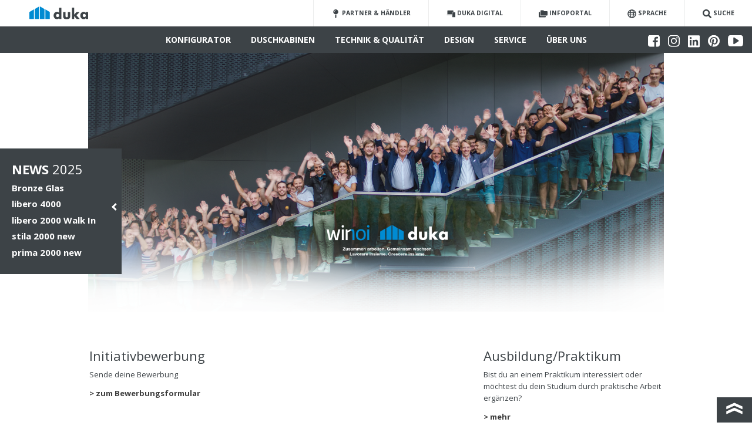

--- FILE ---
content_type: text/html; charset=utf-8
request_url: https://www.duka.it/ueber-uns/karriere/initiativbewerbung.html
body_size: 9656
content:
<!DOCTYPE html>
<!--[if lt IE 7]>
<html class="no-js lt-ie9 lt-ie8 lt-ie7"> <![endif]-->
<!--[if IE 7]>
<html class="no-js lt-ie9 lt-ie8"> <![endif]-->
<!--[if IE 8]>
<html class="no-js lt-ie9"> <![endif]-->
<!--[if gt IE 8]><!-->
<html class="no-js lang_de" lang="de">
<!--<![endif]-->
<head>
    <!-- Google Tag Manager -->
    <script>(function(w,d,s,l,i){w[l]=w[l]||[];w[l].push({'gtm.start':
            new Date().getTime(),event:'gtm.js'});var f=d.getElementsByTagName(s)[0],
            j=d.createElement(s),dl=l!='dataLayer'?'&l='+l:'';j.async=true;j.src=
            'https://www.googletagmanager.com/gtm.js?id='+i+dl;f.parentNode.insertBefore(j,f);
        })(window,document,'script','dataLayer','GTM-WNW9BB');</script>
    <!-- End Google Tag Manager -->

    <meta http-equiv="Content-Type" content="text/html; charset=utf-8">
    <title>Initiativbewerbung - duka</title>
    <meta http-equiv="X-UA-Compatible" content="IE=edge,chrome=1"/>
    <meta http-equiv="Content-Language" content="de"/>
    <meta http-equiv="Content-Type" content="text/html; charset=utf-8"/>
    <meta http-equiv="Content-Script-Type" content="text/javascript"/>
    <meta http-equiv="Content-Style-Type" content="text/css"/>
    <meta http-equiv="imagetoolbar" content="no"/>
    <meta name="description" content=""/>
    <meta name="viewport" content="width=device-width, initial-scale=1.0, user-scalable=no">
    <base href="https://www.duka.it/"/>
    <meta name="robots" content="index, follow, noarchive"/>
    <!--<link rel="canonical" href="" />-->
    <meta name="google-site-verification" content="lVclHf20oxTLhr1cljM6GGYesUo3eNFIGc8jgEtkvtQ"/>
    <meta name="google-site-verification" content="psVKL7eQ90N6lgHUk28_B3GnncPm4kszLwrKSEJNgwM" />
    <meta name="p:domain_verify" content="13d5c66b056b873803150273fadbee7c"/>
    <link rel="alternate" href="https://www.duka.it/ueber-uns/karriere/initiativbewerbung.html" hreflang="de" />
	<link rel="alternate" href="https://www.duka.it/it/azienda/carriera/candidatura-spontanea.html" hreflang="it" />
	<link rel="alternate" href="https://www.duka.it/ru/%D0%9A%D0%BE%D0%BC%D0%BF%D0%B0%D0%BD%D0%B8%D1%8F/%D0%BA%D0%B0%D1%80%D1%8C%D0%B5%D1%80%D0%B0/Unsolicited_application.html" hreflang="ru" />
	<link rel="alternate" href="https://www.duka.it/fr/entreprise/carriere/candidature-spontanee.html" hreflang="fr" />
	<link rel="alternate" href="https://www.duka.it/pl/przedsibiorstwo/kariera/unsolicited-application.html" hreflang="pl" />
	<link rel="alternate" href="https://www.duka.it/en/the-company/career/unsolicited-application.html" hreflang="en" />
	<link rel="alternate" href="https://www.duka.it/es/empresa/carrera/candidatura-spontanea.html" hreflang="es" />
	<link rel="alternate" href="https://www.duka.it/ch_it/azienda/carriera/candidatura-spontanea.html" hreflang="" />
	<link rel="alternate" href="https://www.duka.it/nl/over-ons/carriere/open-sollicitatie.html" hreflang="nl" />


    <link rel="apple-touch-icon" sizes="57x57" href="resources/img/favicon/apple-touch-icon-57x57.png"/>
    <link rel="apple-touch-icon" sizes="60x60" href="resources/img/favicon/apple-touch-icon-60x60.png"/>
    <link rel="apple-touch-icon" sizes="72x72" href="resources/img/favicon/apple-touch-icon-72x72.png"/>
    <link rel="apple-touch-icon" sizes="76x76" href="resources/img/favicon/apple-touch-icon-76x76.png"/>
    <link rel="apple-touch-icon" sizes="114x114" href="resources/img/favicon/apple-touch-icon-114x114.png"/>
    <link rel="apple-touch-icon" sizes="120x120" href="resources/img/favicon/apple-touch-icon-120x120.png"/>
    <link rel="apple-touch-icon" sizes="144x144" href="resources/img/favicon/apple-touch-icon-144x144.png"/>
    <link rel="apple-touch-icon" sizes="152x152" href="resources/img/favicon/apple-touch-icon-152x152.png"/>
    <link rel="icon" type="image/png" href="resources/img/favicon/favicon-16x16.png" sizes="16x16"/>
    <link rel="icon" type="image/png" href="resources/img/favicon/favicon-32x32.png" sizes="32x32"/>
    <link rel="icon" type="image/png" href="resources/img/favicon/favicon-96x96.png" sizes="96x96"/>
    <link rel="icon" type="image/png" href="resources/img/favicon/favicon-128.png" sizes="128x128"/>
    <link rel="icon" type="image/png" href="resources/img/favicon/favicon-196x196.png" sizes="196x196"/>
    <meta name="application-name" content="duka"/>
    <meta name="msapplication-TileColor" content="#FFFFFF"/>
    <meta name="msapplication-TileImage" content="resources/img/favicon/mstile-144x144.png"/>
    <meta name="msapplication-square70x70logo" content="resources/img/favicon/mstile-70x70.png"/>
    <meta name="msapplication-square150x150logo" content="resources/img/favicon/mstile-150x150.png"/>
    <meta name="msapplication-wide310x150logo" content="resources/img/favicon/mstile-310x150.png"/>
    <meta name="msapplication-square310x310logo" content="resources/img/favicon/mstile-310x310.png"/>

    <link rel="stylesheet" href="https://www.duka.it/resources/css/app1744043284.min.css" type="text/css" media="screen,print"/>

    <!-- Facebook Pixel Code -->
    <script  class="_iub_cs_activate-inline" type="text/plain" data-iub-purposes="2,3,4,5">
        !function(f,b,e,v,n,t,s)
        {if(f.fbq)return;n=f.fbq=function(){n.callMethod?
            n.callMethod.apply(n,arguments):n.queue.push(arguments)};
            if(!f._fbq)f._fbq=n;n.push=n;n.loaded=!0;n.version='2.0';
            n.queue=[];t=b.createElement(e);t.async=!0;
            t.src=v;s=b.getElementsByTagName(e)[0];
            s.parentNode.insertBefore(t,s)}(window, document,'script',
            'https://connect.facebook.net/en_US/fbevents.js');
        fbq('init', '139720079971179');
        fbq('track', 'PageView');
    </script>
    <noscript><img height="1" width="1" class="_iub_cs_activate" data-suppressedsrc="https://www.facebook.com/tr?id=139720079971179&ev=PageView&noscript=1" data-iub-purposes="2,3,4,5"        /></noscript>

    <script type='text/javascript'>
        function iubendaLanguageSwitch() {
            var menuToggler = document.querySelector('.cookieBannerLanguageSwitch .cookieBannerLanguageToggler');
            menuToggler.onclick = function() {
                this.parentElement.classList.toggle('menu-open');
            };
        }</script><script type="text/javascript">
var _iub = _iub || [];
_iub.csConfiguration = {"lang":"de","siteId":"1121469","cookiePolicyId":54486383,"invalidateConsentWithoutLog":true,"consentOnContinuedBrowsing":false,"perPurposeConsent":true,"ccpaAcknowledgeOnDisplay":true,"floatingPreferencesButtonDisplay":false,"enableCcpa":true,"countryDetection":true,"purposes":"2,3,4,5", "callback":{ "onReady":function(){iubendaLanguageSwitch() },onPreferenceExpressedOrNotNeeded: function (preference) {
            dataLayer.push({
                iubenda_ccpa_opted_out: _iub.cs.api.isCcpaOptedOut()
            });
            if (!preference) {
                dataLayer.push({
                    event: "iubenda_preference_not_needed"
                });
            } else {
                if (preference.consent === true) {
                    dataLayer.push({
                        event: "iubenda_consent_given"
                    });
                } else if (preference.consent === false) {
                    dataLayer.push({
                        event: "iubenda_consent_rejected"
                    });
                } else if (preference.purposes) {
                    for (var purposeId in preference.purposes) {
                        if (preference.purposes[purposeId]) {
                            dataLayer.push({
                                event: "iubenda_consent_given_purpose_" + purposeId
                            });
                        }
                    }
                }
            }
        } }, "banner":{ 
         "brandBackgroundColor":"#67635a",
         "brandTextColor":"black",
         "acceptButtonDisplay":true,
         "customizeButtonDisplay":true,
         "rejectButtonDisplay":true,
         "position":"float-center",
         "backgroundOverlay":true,
         "textColor":"black",
         "backgroundColor":"white",
         "html":"<div class=\"iubenda-cs-container\">     <div class=\"iubenda-cs-content\">         <div class=\"iubenda-cs-rationale\">             <div class=\"iubenda-banner-content iubenda-custom-content\" role=\"document\" tabindex=\"0\"> %{banner_content}</div>             <div class=\"iubenda-cs-opt-group\">                 <div class=\"iubenda-cs-opt-group-custom\"> <button class=\"iubenda-cs-customize-btn\" tabindex=\"0\" role=\"button\" aria-pressed=\"false\">Anpassen</button></div><div class=\"iubenda-cs-opt-group-consent\"><button class=\"iubenda-cs-reject-btn iubenda-cs-btn-primary\" tabindex=\"0\" role=\"button\" aria-pressed=\"false\">Ablehnen</button><button class=\"iubenda-cs-accept-btn iubenda-cs-btn-primary\" tabindex=\"0\" role=\"button\" aria-pressed=\"false\">Allen zustimmen</button></div></div>             <div class=\"cookieBannerLanguageSwitch\"><div class=\"cookieBannerLanguageToggler\"><svg aria-hidden=\"true\" focusable=\"false\" data-prefix=\"fal\" data-icon=\"globe\" class=\"svg-inline--fa fa-globe fa-w-16\" role=\"img\" xmlns=\"http://www.w3.org/2000/svg\" viewBox=\"0 0 496 512\"><path fill=\"currentColor\" d=\"M248 8C111 8 0 119 0 256s111 248 248 248 248-111 248-248S385 8 248 8zm193.2 152h-82.5c-9-44.4-24.1-82.2-43.2-109.1 55 18.2 100.2 57.9 125.7 109.1zM336 256c0 22.9-1.6 44.2-4.3 64H164.3c-2.7-19.8-4.3-41.1-4.3-64s1.6-44.2 4.3-64h167.4c2.7 19.8 4.3 41.1 4.3 64zM248 40c26.9 0 61.4 44.1 78.1 120H169.9C186.6 84.1 221.1 40 248 40zm-67.5 10.9c-19 26.8-34.2 64.6-43.2 109.1H54.8c25.5-51.2 70.7-90.9 125.7-109.1zM32 256c0-22.3 3.4-43.8 9.7-64h90.5c-2.6 20.5-4.2 41.8-4.2 64s1.5 43.5 4.2 64H41.7c-6.3-20.2-9.7-41.7-9.7-64zm22.8 96h82.5c9 44.4 24.1 82.2 43.2 109.1-55-18.2-100.2-57.9-125.7-109.1zM248 472c-26.9 0-61.4-44.1-78.1-120h156.2c-16.7 75.9-51.2 120-78.1 120zm67.5-10.9c19-26.8 34.2-64.6 43.2-109.1h82.5c-25.5 51.2-70.7 90.9-125.7 109.1zM363.8 320c2.6-20.5 4.2-41.8 4.2-64s-1.5-43.5-4.2-64h90.5c6.3 20.2 9.7 41.7 9.7 64s-3.4 43.8-9.7 64h-90.5z\"></path></svg></div><div class=\"cookieBannerLanguageMenu\"><span class=\"active\">de</span><a href=\"https://www.duka.it/it/azienda/carriera/candidatura-spontanea.html\">it</a><a href=\"https://www.duka.it/ru/%D0%9A%D0%BE%D0%BC%D0%BF%D0%B0%D0%BD%D0%B8%D1%8F/%D0%BA%D0%B0%D1%80%D1%8C%D0%B5%D1%80%D0%B0/Unsolicited_application.html\">ru</a><a href=\"https://www.duka.it/fr/entreprise/carriere/candidature-spontanee.html\">fr</a><a href=\"https://www.duka.it/pl/przedsibiorstwo/kariera/unsolicited-application.html\">pl</a><a href=\"https://www.duka.it/en/the-company/career/unsolicited-application.html\">en</a><a href=\"https://www.duka.it/es/empresa/carrera/candidatura-spontanea.html\">es</a><a href=\"https://www.duka.it/nl/over-ons/carriere/open-sollicitatie.html\">nl</a></div></div></div></div></div>" 
        }}; 
</script>
<script type="text/javascript" src="//cdn.iubenda.com/cs/ccpa/stub.js"></script>
<script type="text/javascript" src="//cdn.iubenda.com/cs/iubenda_cs.js" charset="UTF-8" async></script> 
    <script type="text/javascript">
        var _iub = _iub || {}; 
        _iub.cons_instructions = _iub.cons_instructions || []; 
        _iub.cons_instructions.push(
            ["init", {
                api_key: "bwdiUOop5lcypnZyH4viCZVlUnh4ouFU"}
            ]
        );
    </script> 
    <script type="text/javascript" src="https://cdn.iubenda.com/cons/iubenda_cons.js" async></script>


</head><body class="noJS">
<!-- Google Tag Manager (noscript) -->
<noscript>
    <iframe  class="_iub_cs_activate" data-suppressedsrc="https://www.googletagmanager.com/ns.html?id=GTM-WNW9BB" data-iub-purposes="2,3,4,5"            height="0" width="0" style="display:none;visibility:hidden"></iframe>
</noscript>
<!-- End Google Tag Manager (noscript) -->
<div class="off-canvas-wrapper">
    <div class="off-canvas-wrapper-inner" data-off-canvas-wrapper>
        <!-- Content page -->
        <div class="off-canvas-content" data-off-canvas-content>

            

<div id="navbar">

        <div class="languages">

        <a href="/it/azienda/carriera/candidatura-spontanea.html">italiano</a><a href="/en/the-company/career/unsolicited-application.html">english</a><a href="/fr/entreprise/carriere/candidature-spontanee.html">français</a><a href="/ru/%D0%9A%D0%BE%D0%BC%D0%BF%D0%B0%D0%BD%D0%B8%D1%8F/%D0%BA%D0%B0%D1%80%D1%8C%D0%B5%D1%80%D0%B0/Unsolicited_application.html">Русский</a><a href="/pl/przedsibiorstwo/kariera/unsolicited-application.html">polska</a><a href="/es/empresa/carrera/candidatura-spontanea.html">español</a><a href="/nl/over-ons/carriere/open-sollicitatie.html">nederlands</a>    </div>
    <div class="navbar-top clearfix">
        <div class="menu-toggle hide-navi-desktop">
            <button class="toggle-button" data-toggle="offCanvas">
                <span class="icon-bar top-bar"></span>
                <span class="icon-bar middle-bar"></span>
                <span class="icon-bar bottom-bar"></span>
            </button>
        </div>
        <div class="logo">
            <a href="/">
                <img src="img/logo.svg" alt="duka"/>
            </a>
        </div>
        <div class="top-navigation clearfix">
                            <a href="/partner-und-haendler.html"
                   class="top-navigation-link ">
                    <span class="">
                        <svg aria-hidden="true" focusable="false" data-prefix="fas" data-icon="map-pin" class="svg-inline--fa fa-map-pin fa-w-9" role="img" xmlns="http://www.w3.org/2000/svg" viewBox="0 0 288 512"><path fill="currentColor" d="M112 316.94v156.69l22.02 33.02c4.75 7.12 15.22 7.12 19.97 0L176 473.63V316.94c-10.39 1.92-21.06 3.06-32 3.06s-21.61-1.14-32-3.06zM144 0C64.47 0 0 64.47 0 144s64.47 144 144 144 144-64.47 144-144S223.53 0 144 0zm0 76c-37.5 0-68 30.5-68 68 0 6.62-5.38 12-12 12s-12-5.38-12-12c0-50.73 41.28-92 92-92 6.62 0 12 5.38 12 12s-5.38 12-12 12z"></path></svg>                    </span>
                    <span class="show-navi-desktop">Partner & Händler</span>
                </a>
                                                                    <a href="https://digital.duka.it/  " target="_blank"                   class="top-navigation-link ">
                    <span class="">
                        <?xml version="1.0" encoding="UTF-8"?><svg id="Ebene_2" xmlns="http://www.w3.org/2000/svg" viewBox="0 0 573.33 448"><defs><style>.cls-1{stroke-width:0px;}</style></defs><g id="Ebene_1-2"><path class="cls-1" d="m30.1,288H0c5.5,18.5,22.6,32,42.9,32h307.2v-32H30.1Z"/><path class="cls-1" d="m557.33,128h-160c-8.8,0-16,7.2-16,16v288c0,8.8,7.2,16,16,16h160c8.8,0,16-7.2,16-16V144c0-8.8-7.2-16-16-16Zm-64.45,290.46h-31.09c-3.84,0-6.95-3.11-6.95-6.95s3.11-6.95,6.95-6.95h31.09c3.84,0,6.95,3.11,6.95,6.95s-3.11,6.95-6.95,6.95Z"/><path class="cls-1" d="m446.1,96V32c0-17.7-14.3-32-32-32H94.1c-17.7,0-32,14.3-32,32v224h288v-112c0-26.5,21.5-48,48-48h48Z"/></g></svg>                    </span>
                    <span class="show-navi-desktop">Duka Digital</span>
                </a>
                                        <a href="/infoportal.html"
                   class="top-navigation-link show-for-medium ">
                    <span class="">
                        <svg aria-hidden="true" focusable="false" data-prefix="fas" data-icon="folders" class="svg-inline--fa fa-folders fa-w-20" role="img" xmlns="http://www.w3.org/2000/svg" viewBox="0 0 640 512"><path fill="currentColor" d="M96 336V128H48c-26.51 0-48 21.49-48 48v288c0 26.51 21.49 48 48 48h416c26.51 0 48-21.49 48-48v-48H176c-44.11 0-80-35.89-80-80zM592 64H400L336 0H176c-26.51 0-48 21.49-48 48v288c0 26.51 21.49 48 48 48h416c26.51 0 48-21.49 48-48V112c0-26.51-21.49-48-48-48z"></path></svg>                    </span>
                    <span class="show-navi-desktop">Infoportal</span>
                </a>
                        <div class="top-navigation-link language-select">
                <span id="language-toggle">
                    <span class="">
                        <svg aria-hidden="true" focusable="false" data-prefix="far" data-icon="globe" class="svg-inline--fa fa-globe fa-w-16" role="img" xmlns="http://www.w3.org/2000/svg" viewBox="0 0 496 512"><path fill="currentColor" d="M248 8C111 8 0 119 0 256s111 248 248 248 248-111 248-248S385 8 248 8zm179.3 160h-67.2c-6.7-36.5-17.5-68.8-31.2-94.7 42.9 19 77.7 52.7 98.4 94.7zM248 56c18.6 0 48.6 41.2 63.2 112H184.8C199.4 97.2 229.4 56 248 56zM48 256c0-13.7 1.4-27.1 4-40h77.7c-1 13.1-1.7 26.3-1.7 40s.7 26.9 1.7 40H52c-2.6-12.9-4-26.3-4-40zm20.7 88h67.2c6.7 36.5 17.5 68.8 31.2 94.7-42.9-19-77.7-52.7-98.4-94.7zm67.2-176H68.7c20.7-42 55.5-75.7 98.4-94.7-13.7 25.9-24.5 58.2-31.2 94.7zM248 456c-18.6 0-48.6-41.2-63.2-112h126.5c-14.7 70.8-44.7 112-63.3 112zm70.1-160H177.9c-1.1-12.8-1.9-26-1.9-40s.8-27.2 1.9-40h140.3c1.1 12.8 1.9 26 1.9 40s-.9 27.2-2 40zm10.8 142.7c13.7-25.9 24.4-58.2 31.2-94.7h67.2c-20.7 42-55.5 75.7-98.4 94.7zM366.3 296c1-13.1 1.7-26.3 1.7-40s-.7-26.9-1.7-40H444c2.6 12.9 4 26.3 4 40s-1.4 27.1-4 40h-77.7z"></path></svg>                    </span>
                    <span class="show-navi-desktop">Sprache</span>
                </span>
            </div>
                        <div id="search" class="top-navigation-link">

                    <span class="">
                        <svg aria-hidden="true" focusable="false" data-prefix="fas" data-icon="search" class="svg-inline--fa fa-search fa-w-16" role="img" xmlns="http://www.w3.org/2000/svg" viewBox="0 0 512 512"><path fill="currentColor" d="M505 442.7L405.3 343c-4.5-4.5-10.6-7-17-7H372c27.6-35.3 44-79.7 44-128C416 93.1 322.9 0 208 0S0 93.1 0 208s93.1 208 208 208c48.3 0 92.7-16.4 128-44v16.3c0 6.4 2.5 12.5 7 17l99.7 99.7c9.4 9.4 24.6 9.4 33.9 0l28.3-28.3c9.4-9.4 9.4-24.6.1-34zM208 336c-70.7 0-128-57.2-128-128 0-70.7 57.2-128 128-128 70.7 0 128 57.2 128 128 0 70.7-57.2 128-128 128z"></path></svg>                    </span>
                <span class="show-navi-desktop">Suche</span>
                <!--                <div class="search-toggle">-->
                <!--                    -->                <!--                </div>-->
                <form id="rexsearch_form" class="close" action="/suche.html"
                      method="get">
                    <!--                    <input type="hidden" name="clang" value="REX_CLANG_ID"/>-->
                    <input type="text" id="searchinput"
                           onClick="javascript:if(document.getElementById('searchinput').value=='Suche') document.getElementById('searchinput').value='';"
                           name="rexsearch"
                           value=""/>
                </form>
            </div>
        </div>

    </div>
    <div class="main-navigation">
        <ul>
                                                <li class="">
                                                <a class="has-dropdown" href="/konfigurator.html">Konfigurator</a>
                                            </li>

                
                                                <li class="">
                                                <a class="has-dropdown" href="/duschkabinen.html">Duschkabinen</a>
                                                                                <div class="dropdown-container container-fullsize">
                                <div class="dropdown dropdown-fullsize haupt_2">

                                                                            <div class="cols-wrapper">
                                            <div class="model-series columns">
                                                <h4 class="heading">Modellreihen</h4>
                                                                                                                                                            
                                                        <div class="series-panel large" >
                                                            <div class="series-no ">5000</div>
                                                                                                                        <ul class="series-list">
                                                                                                                                                                                                                                                                                    <li>
                                                                            <a href="/duschkabinen/modellreihen/5000.html">acqua 5000</a>
                                                                        </li>
                                                                                                                                                                                                                                                                                                                                                        <li>
                                                                            <a href="/duschkabinen/modellreihen/5000/pura-5000.html">pura 5000</a>
                                                                        </li>
                                                                                                                                                                                                </ul>
                                                        </div>
                                                                                                                                                                                                                
                                                        <div class="series-panel large" >
                                                            <div class="series-no ">4000</div>
                                                                                                                        <ul class="series-list">
                                                                                                                                                                                                                                                                                    <li>
                                                                            <a href="/duschkabinen/modellreihen/4000.html">multi-S 4000</a>
                                                                        </li>
                                                                                                                                                                                                                                                                                                                                                        <li>
                                                                            <a href="/duschkabinen/modellreihen/4000/natura-4000.html">natura 4000</a>
                                                                        </li>
                                                                                                                                                                                                </ul>
                                                        </div>
                                                                                                                                                                                                                
                                                        <div class="series-panel large" >
                                                            <div class="series-no ">3000</div>
                                                                                                                        <ul class="series-list">
                                                                                                                                                                                                                                                                                    <li>
                                                                            <a href="/duschkabinen/modellreihen/3000.html">gallery 3000</a>
                                                                        </li>
                                                                                                                                                                                                                                                                                                                                                        <li>
                                                                            <a href="/duschkabinen/modellreihen/3000/dukessa-3000.html">dukessa 3000</a>
                                                                        </li>
                                                                                                                                                                                                </ul>
                                                        </div>
                                                                                                                                                                                                                
                                                        <div class="series-panel large" >
                                                            <div class="series-no ">2000</div>
                                                                                                                        <ul class="series-list">
                                                                                                                                                                                                                                                                                    <li>
                                                                            <a href="/duschkabinen/modellreihen/2000.html">stila 2000</a>
                                                                        </li>
                                                                                                                                                                                                                                                                                                                                                        <li>
                                                                            <a href="/duschkabinen/modellreihen/2000/vela-2000.html">vela 2000</a>
                                                                        </li>
                                                                                                                                                                                                                                                                                                                                                        <li>
                                                                            <a href="/duschkabinen/modellreihen/2000/prima-2000.html">prima 2000</a>
                                                                        </li>
                                                                                                                                                                                                </ul>
                                                        </div>
                                                                                                                                                                                                                
                                                        <div class="series-panel large" >
                                                            <div class="series-no adjust">Walk<br/>In</div>
                                                                                                                        <ul class="series-list">
                                                                                                                                                                                                                                                                                    <li>
                                                                            <a href="/duschkabinen/modellreihen/walkin.html">libero 5000</a>
                                                                        </li>
                                                                                                                                                                                                                                                                                                                                                        <li>
                                                                            <a href="/duschkabinen/modellreihen/walkin/libero-4000.html">libero 4000</a>
                                                                        </li>
                                                                                                                                                                                                                                                                                                                                                        <li>
                                                                            <a href="/duschkabinen/modellreihen/walkin/libero-3000.html">libero 3000</a>
                                                                        </li>
                                                                                                                                                                                                                                                                                                                                                        <li>
                                                                            <a href="/libero2000">libero 2000</a>
                                                                        </li>
                                                                                                                                                                                                </ul>
                                                        </div>
                                                                                                                                                                                                                
                                                        <div class="series-panel large" style="min-height:95px;">
                                                            <div class="series-no adjust">Bade<br/>wannen</div>
                                                                                                                        <ul class="series-list">
                                                                                                                                                                                                                                                                                    <li>
                                                                            <a href="/duschkabinen/modellreihen/badewannen.html">multi-S 4000</a>
                                                                        </li>
                                                                                                                                                                                                                                                                                                                                                        <li>
                                                                            <a href="/duschkabinen/modellreihen/badewannen/multi-3000.html">multi 3000</a>
                                                                        </li>
                                                                                                                                                                                                                                                                                                                                                        <li>
                                                                            <a href="/duschkabinen/modellreihen/badewannen/dukessa-3000.html">dukessa 3000</a>
                                                                        </li>
                                                                                                                                                                                                </ul>
                                                        </div>
                                                                                                                                                                                                        

                                                
                                            </div>
                                            <div class="situations columns " data-colcount="2">
                                                                                                    <a class="situation-panel small"
                                                       href="/duschkabinen/ihre-situation.html">
                                                        <div class="image">
                                                            <img src="resources/img/situationen/sondermass.svg">
                                                        </div>
                                                        <span class="label">Sondermass</span>
                                                    </a>
                                                    
                                                
                                                                                                    <a class="situation-panel small "
                                                       href="/ueber-uns/news.html">
                                                        <div class="image invert">
                                                            <img src="resources/img/icons/newspaper.svg">
                                                        </div>
                                                        <span class="label">News 2025</span>

                                                    </a>
                                                                                                </div>
                                        </div>


                                                                    </div>
                            </div>
                                            </li>

                
                            
                                                <li class="">
                                                <a class="has-dropdown" href="/technik-und-qualitaet.html">Technik &amp; Qualität</a>
                                                                                <div class="dropdown-container ">
                                <div class="dropdown  haupt_4">

                                                                            <div class="articles"></div><div class="articles"><span class="dropdown-title">Produktion &amp; Technik</span><a href="/technik-und-qualitaet/produktion-und-technik.html"><span>Entwicklung &amp; Produktion</span></a><a href="/technik-und-qualitaet/produktion-und-technik/technische-highlights.html"><span>Technische Highlights</span></a><a href="/technik-und-qualitaet/produktion-und-technik/spritzwasserschutz.html"><span>Spritzwasserschutz</span></a><a href="/technik-und-qualitaet/produktion-und-technik/verpackung.html"><span>Verpackung</span></a></div><div class="articles"><span class="dropdown-title">Qualität &amp; Garantie</span><a href="/technik-und-qualitaet/qualitaet-und-garantie.html"><span>duka - Qualität mit 4 Buchstaben</span></a><a href="/technik-und-qualitaet/qualitaet-und-garantie/montage-und-bedienerfreundlichkeit.html"><span>Montage - und Bedienerfreundlichkeit</span></a><a href="/technik-und-qualitaet/qualitaet-und-garantie/dukafix-die-innovative-montagetechnik.html"><span>dukafix | Die innovative Montagetechnik</span></a><a href="/technik-und-qualitaet/qualitaet-und-garantie/glasveredelung-und-produktpflege.html"><span>Glasveredelung &amp; Produktpflege</span></a><a href="/technik-und-qualitaet/qualitaet-und-garantie/duka-garantie.html"><span>duka Garantie</span></a></div>                                                                    </div>
                            </div>
                                            </li>

                
                                                <li class="">
                                                <a class="has-dropdown" href="/design.html">Design</a>
                                                                                <div class="dropdown-container ">
                                <div class="dropdown  haupt_502">

                                                                            <div class="articles"><a href="/design.html"><span>Design - Made by duka</span></a><a href="/design/glasvielfalt.html"><span>Glasvielfalt</span></a><a href="/design/farbvielfalt.html"><span>Farbvielfalt</span></a><a href="/design/einbauvarianten.html"><span>Einbauvarianten</span></a><a href="/design/dukaversum.html"><span>Dukaversum</span></a></div>                                                                    </div>
                            </div>
                                            </li>

                
                                                <li class="">
                                                <a class="has-dropdown" href="/service.html">Service</a>
                                                                                <div class="dropdown-container ">
                                <div class="dropdown  haupt_350">

                                                                            <div class="articles"></div><div class="articles"><span class="dropdown-title">Duka Digital</span><a href="/service/duka-digital.html"><span>Die Zukunft der Produktkonfiguration und des Aufmaßes!</span></a></div><div class="articles"><span class="dropdown-title">Download Area</span><a href="/service/download-area.html"><span>Kataloge &amp; Prospekte</span></a><a href="/service/download-area.html#installation"><span>Aufmaß, Montage und Explosionszeichnungen / Ersatzteile</span></a><a href="/service/download-area.html#badplan"><span>Badplandaten</span></a><a href="/service/download-area.html#information"><span>Ausschreibungstexte</span></a></div><div class="articles"><span class="dropdown-title">Informationen</span><a href="/service/informationen.html"><span>FAQ</span></a><a href="/service/informationen/qr-code.html"><span>QR Code</span></a></div>                                                                    </div>
                            </div>
                                            </li>

                
                                                <li class="">
                                                <a class="has-dropdown" href="/ueber-uns.html">Über uns</a>
                                                                                <div class="dropdown-container ">
                                <div class="dropdown  haupt_456">

                                                                            <div class="articles"></div><div class="articles"><a href="/ueber-uns.html"><span>Unternehmen</span></a></div><div class="articles"><a href="/ueber-uns/gute-gruende.html"><span>Gute Gründe</span></a></div><div class="articles"><a href="/ueber-uns/wir-denken-an-morgen.html"><span>Wir denken an morgen</span></a></div><div class="articles"><a href="/ueber-uns/news.html"><span>News</span></a><a href="/ueber-uns/news/newsletter-anmeldung.html"><span>Newsletter Anmeldung</span></a><a href="/ueber-uns/karriere.html"><span>Karriere</span></a></div>                                                                    </div>
                            </div>
                                            </li>

                
                            
                            
                            
                    </ul>

        
        <div class="social">
                            <a href="https://www.facebook.com/duka.social/" target="_blank" class="track_ga" data-category="social"
                   data-action="click" data-label="facebook">
                    <img src="resources/img/icons/facebook.svg" alt="Facebook" width="20" height="20"/>
                </a>
                                        <a href="https://www.instagram.com/duka.social" target="_blank" class="track_ga" data-category="social"
                   data-action="click" data-label="instragam">
                    <img src="resources/img/icons/instagram.svg" alt="Instragram" width="20" height="20"/>
                </a>
                                        <a class="linkedin track_ga" href="https://www.linkedin.com/company/duka-ag/" target="_blank" data-category="social"
                   data-action="click"
                   data-label="linkedin">
                    <img src="resources/img/icons/linkedin.svg" alt="Linkedin" width="26"/>
                </a>
                                        <a href="https://it.pinterest.com/dukasocial/" target="_blank" class="track_ga" data-category="social"
                   data-action="click" data-label="pinterest">
                    <img src="resources/img/icons/pinterest.svg" alt="Pinterest" width="20" height="20"/>
                </a>
                                        <a class="youtube track_ga" href="https://www.youtube.com/channel/UCy8ObhUL33N0Q2A00o1TttQ" target="_blank" data-category="social"
                   data-action="click"
                   data-label="youtube">
                    <img src="resources/img/icons/youtube.svg" alt="Youtube" width="26"/>
                </a>
                                </div>
    </div>
</div>
            <!-- #nav END -->
            <div id="content" class="">
                
    <div class="slider-container">
        <div class="row slider-images">
                            <img src="index.php?rex_img_type=slide_img&rex_img_file=titelbild_statement__2.png" alt="" class="big"/>
                    </div>
            </div>


<div class="row columns-container margin-top margin-bottom">
    <div class="large-8 medium-6 columns" id="sticky-content-sibling">
        
                                    <div class="article">
                    <div class="news-text">
                        <h2>Initiativbewerbung</h2>                        <p align="left">Sende deine Bewerbung</p>                        <a class="link" href="https://job.duka.it/bewerbung/?atype=speculative_application"
                            target="_blank">&gt; zum Bewerbungsformular</a>
                    </div>
                </div>
                                        
    </div>

            <div id="joblist" class="large-4 medium-6 columns">
                            <div class="article">
                    <div class="news-text"><h2>Ausbildung/Praktikum</h2>
                                                    <p>Bist du an einem Praktikum interessiert oder möchtest du dein Studium durch praktische Arbeit ergänzen?</p>
                                                <a class="link" target="_blank" href="https://job.duka.it/bewerbung/?atype=speculative_application">> mehr</a>
                    </div>
                </div>
                    </div>
    
</div>
                            </div>
            <!-- END Content -->

            <!-- Footer -->
            <div id="footer">
    <div class="footer-navigation">
        <a href="/ueber-uns/kontakt.html" class=" footerlinks" title="Kontakt &amp; Anfahrt">Kontakt &amp; Anfahrt</a><a href="/ueber-uns/kontakt/impressum-und-privacy.html" class=" footerlinks" title="Impressum &amp; Privacy">Impressum &amp; Privacy</a><a href="/ueber-uns/kontakt/rechtliche-hinweise.html" class=" footerlinks" title="Rechtliche Hinweise">Rechtliche Hinweise</a><a href="/ueber-uns/kontakt/whistleblowing.html" class=" footerlinks" title="Whistleblowing">Whistleblowing</a>        <a class="iubenda-cs-preferences-link" href="javascript:;">Cookie-Einstellungen</a>
    </div>
    <div class="footer-socket">
        COPYRIGHT &copy; 2026 Duka AG - IT 01583690217 - ALLE RECHTE VORBEHALTEN
            </div>
</div>

<script src="https://www.duka.it/resources/js/app1724748295.min.js"></script>


            <!-- Scroll Top -->
            <div class="scroll-top">
                <a href="#">
                    <svg xmlns="http://www.w3.org/2000/svg" width="30" height="30" viewBox="0 0 50 50"
     style="fill: rgb(255, 255, 255);">
    <path d="M 25 9 C 24.859 9 24.72525 9.03375 24.59375 9.09375 L 2.59375 19.09375 C 2.23675 19.25575 2 19.608 2 20 L 2 26 C 2 26.34 2.18275 26.65875 2.46875 26.84375 C 2.75475 27.02675 3.09725 27.04825 3.40625 26.90625 L 25 17.09375 L 46.59375 26.90625 C 46.72575 26.96725 46.859 27 47 27 C 47.189 27 47.36725 26.94875 47.53125 26.84375 C 47.81725 26.65875 48 26.34 48 26 L 48 20 C 48 19.608 47.76425 19.25575 47.40625 19.09375 L 25.40625 9.09375 C 25.27475 9.03375 25.141 9 25 9 z M 25 23 C 24.859 23 24.72525 23.03375 24.59375 23.09375 L 2.59375 33.09375 C 2.23675 33.25575 2 33.607 2 34 L 2 40 C 2 40.34 2.18275 40.65875 2.46875 40.84375 C 2.75475 41.02675 3.09725 41.04925 3.40625 40.90625 L 25 31.09375 L 46.59375 40.90625 C 46.72575 40.96725 46.859 41 47 41 C 47.189 41 47.36725 40.94875 47.53125 40.84375 C 47.81725 40.65875 48 40.34 48 40 L 48 34 C 48 33.607 47.76425 33.25575 47.40625 33.09375 L 25.40625 23.09375 C 25.27475 23.03375 25.141 23 25 23 z"/>
</svg>                </a>
            </div>


        </div>
        <!-- Offcanvas -->
        <div class="off-canvas position-left" id="offCanvas" data-off-canvas>
            <!-- Menu -->
            
<div id="navigation-mobile">
            <ul class="menu vertical" data-accordion-menu data-multi-open="false">
                                                <li class="">
                                                <a class="" href="/konfigurator.html">Konfigurator</a>
                                            </li>
                                                                <li class="">
                                                <a class="" href="/duschkabinen.html">Duschkabinen</a>
                                                                                <ul class="menu vertical">
                                                                    <!-- Sonderlösungen -->
                                    <li class="solutions">
                                        <a class="title-dropdown">Sondermaß, Zubehör & News</a>
                                        <ul class="menu vertical">
                                                                                                <li>
                                                        <a class="box" href="/duschkabinen/ihre-situation.html">
                                                            <img src="resources/img/situationen/sondermass.svg">
                                                            <div class="link-title">Sondermass</div>
                                                        </a>
                                                    </li>
                                                    

                                                                                            <li>
                                                    <a class="box issuu" href="https://issuu.com/duka-ag/docs/wpde_01neuheitenkatalog_2019_12_18?fr=sZjIwMzMxNTY1OQ">
                                                        <svg aria-hidden="true" focusable="false" data-prefix="fas" data-icon="newspaper" class="svg-inline--fa fa-newspaper fa-w-18" role="img" xmlns="http://www.w3.org/2000/svg" viewBox="0 0 576 512"><path fill="currentColor" d="M552 64H88c-13.255 0-24 10.745-24 24v8H24c-13.255 0-24 10.745-24 24v272c0 30.928 25.072 56 56 56h472c26.51 0 48-21.49 48-48V88c0-13.255-10.745-24-24-24zM56 400a8 8 0 0 1-8-8V144h16v248a8 8 0 0 1-8 8zm236-16H140c-6.627 0-12-5.373-12-12v-8c0-6.627 5.373-12 12-12h152c6.627 0 12 5.373 12 12v8c0 6.627-5.373 12-12 12zm208 0H348c-6.627 0-12-5.373-12-12v-8c0-6.627 5.373-12 12-12h152c6.627 0 12 5.373 12 12v8c0 6.627-5.373 12-12 12zm-208-96H140c-6.627 0-12-5.373-12-12v-8c0-6.627 5.373-12 12-12h152c6.627 0 12 5.373 12 12v8c0 6.627-5.373 12-12 12zm208 0H348c-6.627 0-12-5.373-12-12v-8c0-6.627 5.373-12 12-12h152c6.627 0 12 5.373 12 12v8c0 6.627-5.373 12-12 12zm0-96H140c-6.627 0-12-5.373-12-12v-40c0-6.627 5.373-12 12-12h360c6.627 0 12 5.373 12 12v40c0 6.627-5.373 12-12 12z"></path></svg>                                                        <div class="link-title">News 2025</div>
                                                    </a>
                                                </li>
                                                
                                        </ul>
                                    </li>
                                    <!-- Modellreihen -->
                                    <li class="series">
                                        <a class="title-dropdown">Modellreihen</a>
                                                                                <ul class="menu vertical">
                                                                                                                                                <li>
                                                        <span class="submenu-title">5000</span>
                                                    </li>
                                                                                                                                                                                                                                                                                        <li>
                                                                <a class="submenu-link" href="/duschkabinen/modellreihen/5000.html">
                                                                    acqua 5000                                                                </a>
                                                            </li>
                                                                                                                                                                                                                                                                                            <li>
                                                                <a class="submenu-link" href="/duschkabinen/modellreihen/5000/pura-5000.html">
                                                                    pura 5000                                                                </a>
                                                            </li>
                                                                                                                                                                                                                                                                                                            <li>
                                                        <span class="submenu-title">4000</span>
                                                    </li>
                                                                                                                                                                                                                                                                                        <li>
                                                                <a class="submenu-link" href="/duschkabinen/modellreihen/4000.html">
                                                                    multi-S 4000                                                                </a>
                                                            </li>
                                                                                                                                                                                                                                                                                            <li>
                                                                <a class="submenu-link" href="/duschkabinen/modellreihen/4000/natura-4000.html">
                                                                    natura 4000                                                                </a>
                                                            </li>
                                                                                                                                                                                                                                                                                                            <li>
                                                        <span class="submenu-title">3000</span>
                                                    </li>
                                                                                                                                                                                                                                                                                        <li>
                                                                <a class="submenu-link" href="/duschkabinen/modellreihen/3000.html">
                                                                    gallery 3000                                                                </a>
                                                            </li>
                                                                                                                                                                                                                                                                                            <li>
                                                                <a class="submenu-link" href="/duschkabinen/modellreihen/3000/dukessa-3000.html">
                                                                    dukessa 3000                                                                </a>
                                                            </li>
                                                                                                                                                                                                                                                                                                            <li>
                                                        <span class="submenu-title">2000</span>
                                                    </li>
                                                                                                                                                                                                                                                                                        <li>
                                                                <a class="submenu-link" href="/duschkabinen/modellreihen/2000.html">
                                                                    stila 2000                                                                </a>
                                                            </li>
                                                                                                                                                                                                                                                                                            <li>
                                                                <a class="submenu-link" href="/duschkabinen/modellreihen/2000/vela-2000.html">
                                                                    vela 2000                                                                </a>
                                                            </li>
                                                                                                                                                                                                                                                                                            <li>
                                                                <a class="submenu-link" href="/duschkabinen/modellreihen/2000/prima-2000.html">
                                                                    prima 2000                                                                </a>
                                                            </li>
                                                                                                                                                                                                                                                                                                            <li>
                                                        <span class="submenu-title">WalkIn</span>
                                                    </li>
                                                                                                                                                                                                                                                                                        <li>
                                                                <a class="submenu-link" href="/duschkabinen/modellreihen/walkin.html">
                                                                    libero 5000                                                                </a>
                                                            </li>
                                                                                                                                                                                                                                                                                            <li>
                                                                <a class="submenu-link" href="/duschkabinen/modellreihen/walkin/libero-4000.html">
                                                                    libero 4000                                                                </a>
                                                            </li>
                                                                                                                                                                                                                                                                                            <li>
                                                                <a class="submenu-link" href="/duschkabinen/modellreihen/walkin/libero-3000.html">
                                                                    libero 3000                                                                </a>
                                                            </li>
                                                                                                                                                                                                                                                                                            <li>
                                                                <a class="submenu-link" href="/libero2000">
                                                                    libero 2000                                                                </a>
                                                            </li>
                                                                                                                                                                                                                                                                                                            <li>
                                                        <span class="submenu-title">Badewannen</span>
                                                    </li>
                                                                                                                                                                                                                                                                                        <li>
                                                                <a class="submenu-link" href="/duschkabinen/modellreihen/badewannen.html">
                                                                    multi-S 4000                                                                </a>
                                                            </li>
                                                                                                                                                                                                                                                                                            <li>
                                                                <a class="submenu-link" href="/duschkabinen/modellreihen/badewannen/multi-3000.html">
                                                                    multi 3000                                                                </a>
                                                            </li>
                                                                                                                                                                                                                                                                                            <li>
                                                                <a class="submenu-link" href="/duschkabinen/modellreihen/badewannen/dukessa-3000.html">
                                                                    dukessa 3000                                                                </a>
                                                            </li>
                                                                                                                                                                                                                                                                                                    <!--                                            <li>-->
<!--                                                <a class="submenu-title" href="">Walk-in</a>-->
<!--                                            </li>-->
<!--                                            --><!--                                                <li>-->
<!--                                                    <a class="submenu-link" href="--><!--">-->
<!--                                                        --><!--                                                    </a>-->
<!--                                                </li>-->
<!--                                            -->
                                                                                    </ul>
                                    </li>
                                                            </ul>
                                            </li>
                                                                                            <li class="">
                                                <a class="" href="/technik-und-qualitaet.html">Technik &amp; Qualität</a>
                                                                                <ul class="menu vertical">
                                                                                                                                                        <li class="arts"><a class="submenu-title">Produktion &amp; Technik</a><a class="submenu-link" href="/technik-und-qualitaet/produktion-und-technik.html"><span>Entwicklung &amp; Produktion</span></a><a class="submenu-link" href="/technik-und-qualitaet/produktion-und-technik/technische-highlights.html"><span>Technische Highlights</span></a><a class="submenu-link" href="/technik-und-qualitaet/produktion-und-technik/spritzwasserschutz.html"><span>Spritzwasserschutz</span></a><a class="submenu-link" href="/technik-und-qualitaet/produktion-und-technik/verpackung.html"><span>Verpackung</span></a></li>                                                                                                                                                                <li class="arts"><a class="submenu-title">Qualität &amp; Garantie</a><a class="submenu-link" href="/technik-und-qualitaet/qualitaet-und-garantie.html"><span>duka - Qualität mit 4 Buchstaben</span></a><a class="submenu-link" href="/technik-und-qualitaet/qualitaet-und-garantie/montage-und-bedienerfreundlichkeit.html"><span>Montage - und Bedienerfreundlichkeit</span></a><a class="submenu-link" href="/technik-und-qualitaet/qualitaet-und-garantie/dukafix-die-innovative-montagetechnik.html"><span>dukafix | Die innovative Montagetechnik</span></a><a class="submenu-link" href="/technik-und-qualitaet/qualitaet-und-garantie/glasveredelung-und-produktpflege.html"><span>Glasveredelung &amp; Produktpflege</span></a><a class="submenu-link" href="/technik-und-qualitaet/qualitaet-und-garantie/duka-garantie.html"><span>duka Garantie</span></a></li>                                                                                                                                        </ul>
                                            </li>
                                                                <li class="">
                                                <a class="" href="/design.html">Design</a>
                                                                                <ul class="menu vertical">
                                <li class="arts"><a class="submenu-link" href="/design.html"><span>Design - Made by duka</span></a><a class="submenu-link" href="/design/glasvielfalt.html"><span>Glasvielfalt</span></a><a class="submenu-link" href="/design/farbvielfalt.html"><span>Farbvielfalt</span></a><a class="submenu-link" href="/design/einbauvarianten.html"><span>Einbauvarianten</span></a><a class="submenu-link" href="/design/dukaversum.html"><span>Dukaversum</span></a></li>                                                                                                </ul>
                                            </li>
                                                                <li class="">
                                                <a class="" href="/service.html">Service</a>
                                                                                <ul class="menu vertical">
                                                                                                                                                        <li class="arts"><a class="submenu-title">Duka Digital</a><a class="submenu-link" href="/service/duka-digital.html"><span>Die Zukunft der Produktkonfiguration und des Aufmaßes!</span></a></li>                                                                                                                                                                <li class="arts"><a class="submenu-title">Download Area</a><a class="submenu-link" href="/service/download-area.html"><span>Kataloge &amp; Prospekte</span></a><a class="submenu-link" href="/service/download-area.html#installation"><span>Aufmaß, Montage und Explosionszeichnungen / Ersatzteile</span></a><a class="submenu-link" href="/service/download-area.html#badplan"><span>Badplandaten</span></a><a class="submenu-link" href="/service/download-area.html#information"><span>Ausschreibungstexte</span></a></li>                                                                                                                                                                <li class="arts"><a class="submenu-title">Informationen</a><a class="submenu-link" href="/service/informationen.html"><span>FAQ</span></a><a class="submenu-link" href="/service/informationen/qr-code.html"><span>QR Code</span></a></li>                                                                                                                                        </ul>
                                            </li>
                                                                <li class="">
                                                <a class="" href="/ueber-uns.html">Über uns</a>
                                                                                <ul class="menu vertical">
                                                                                                                                                        <li class="arts"><a class="submenu-link" href="/ueber-uns.html"><span>Unternehmen</span></a></li>                                                                                                                                                                <li class="arts"><a class="submenu-link" href="/ueber-uns/gute-gruende.html"><span>Gute Gründe</span></a></li>                                                                                                                                                                <li class="arts"><a class="submenu-link" href="/ueber-uns/wir-denken-an-morgen.html"><span>Wir denken an morgen</span></a></li>                                                                                                                                                                <li class="arts"><a class="submenu-link" href="/ueber-uns/news.html"><span>News</span></a><a class="submenu-link" href="/ueber-uns/news/newsletter-anmeldung.html"><span>Newsletter Anmeldung</span></a><a class="submenu-link" href="/ueber-uns/karriere.html"><span>Karriere</span></a></li>                                                                                                                                                                                                                                                                                                        </ul>
                                            </li>
                                                                                                                            <!-- Static Links -->
            <li><a href="/infoportal.html">Infoportal</a></li>
            <li><a href="/ueber-uns/news.html">News</a></li>
        </ul>
    
    <div class="social clearfix">
                    <a href="https://www.facebook.com/duka.social/" target="_blank" class="track_ga" data-category="social" data-action="click" data-label="facebook">
                <img src="resources/img/icons/facebook.svg" alt="Facebook" width="20" height="20"/>
            </a>
                            <a href="https://www.instagram.com/duka.social" target="_blank" class="track_ga" data-category="social" data-action="click" data-label="instragam">
                <img src="resources/img/icons/instagram.svg" alt="Instragram" width="20" height="20"/>
            </a>
                            <a class="linkedin track_ga" href="https://www.linkedin.com/company/duka-ag/" target="_blank" data-category="social" data-action="click"
               data-label="linkedin">
                <img src="resources/img/icons/linkedin.svg" alt="Linkedin" width="26"/>
            </a>
                            <a href="https://it.pinterest.com/dukasocial/" target="_blank" class="track_ga"  data-category="social" data-action="click" data-label="pinterest">
                <img src="resources/img/icons/pinterest.svg" alt="Pinterest" width="20" height="20"/>
            </a>
                            <a class="youtube track_ga" href="https://www.youtube.com/channel/UCy8ObhUL33N0Q2A00o1TttQ" target="_blank" data-category="social" data-action="click" data-label="youtube">
                <img src="resources/img/icons/youtube.svg" alt="Youtube" width="26" height="19"/>
            </a>
                    </div>
</div>        </div>

        <!-- Popup -->
        

<div class="sidebar-container close open-trigger">
    <div class="sidebar ">
        <h1><span style="color: #ffffff;"><a title="NEWS 2023" href="/duschkabinen/news-2025.html"><span style="color: #ffffff;"><strong>NEWS</strong> 202</span></a>5<br /></span></h1>
<h2><a title="Bronze" href="/ueber-uns/news/newsartikel/bronze.html"><strong><span style="color: #ffffff;">Bronze Glas</span></strong></a></h2>
<h2><a title="libero 4000 new" href="/ueber-uns/news/newsartikel/libero-4000-new.html"><strong><span style="color: #ffffff;">libero 4000</span></strong></a></h2>
<h2><a title="libero 2000" href="/ueber-uns/news/newsartikel/libero-2000.html"><strong><span style="color: #ffffff;">libero 2000 Walk In</span></strong></a></h2>
<h2><a title="stila 2000 new" href="/ueber-uns/news/newsartikel/stila-2000-new.html"><strong><span style="color: #ffffff;">stila 2000 new</span></strong></a></h2>
<h2><a title="prima 2000 new" href="/ueber-uns/news/newsartikel/prima-2000-new.html"><strong><span style="color: #ffffff;">prima 2000 new</span></strong></a></h2>        <a href="javascript:;" class="close-trigger"><i class="arrow open"></i></a>
    </div>
</div>

    </div>
    <!-- ./ off-canvas-wrapper-inner -->
</div>
<!-- ./ off-canvas-wrapper -->  


</body>
</html>


--- FILE ---
content_type: image/svg+xml
request_url: https://www.duka.it/resources/img/situationen/sondermass.svg
body_size: 67
content:
<?xml version="1.0" encoding="utf-8"?>
<!-- Generator: Adobe Illustrator 23.0.1, SVG Export Plug-In . SVG Version: 6.00 Build 0)  -->
<svg version="1.1" id="Ebene_1" xmlns="http://www.w3.org/2000/svg" xmlns:xlink="http://www.w3.org/1999/xlink" x="0px" y="0px"
	 viewBox="0 0 56.7 71.5" style="enable-background:new 0 0 56.7 71.5;" xml:space="preserve">
<style type="text/css">
	.st0{fill:#DCDDE1;}
	.st1{fill:#F6F6F7;}
</style>
<polygon class="st0" points="27.8,10.1 16.8,6.1 0,15.2 0,61.3 27.8,71.5 "/>
<polygon class="st1" points="28.8,10.1 28.8,71.5 46.5,65.1 46.5,65 46.5,58 51.6,56.1 51.6,49 56.7,47.2 56.7,0 "/>
</svg>


--- FILE ---
content_type: application/javascript; charset=utf-8
request_url: https://cs.iubenda.com/cookie-solution/confs/js/54486383.js
body_size: -207
content:
_iub.csRC = { consApiKey: 'uM55OtSrRwcsPSYOeveE7NTKmWxMdeyv', consentDatabasePublicKey: 'bwdiUOop5lcypnZyH4viCZVlUnh4ouFU', showBranding: false, publicId: '866e37f4-6db6-11ee-8bfc-5ad8d8c564c0', floatingGroup: false };
_iub.csEnabled = true;
_iub.csPurposes = [5,7,3,4,1];
_iub.cpUpd = 1750071593;
_iub.csT = 1.0;
_iub.googleConsentModeV2 = true;
_iub.totalNumberOfProviders = 9;


--- FILE ---
content_type: image/svg+xml
request_url: https://www.duka.it/resources/img/icons/youtube.svg
body_size: 79
content:
<svg xmlns="http://www.w3.org/2000/svg" viewBox="0 0 33.6 24"><title>youtube</title><g id="Ebene_2" data-name="Ebene 2"><g id="Ebene_1-2" data-name="Ebene 1"><path d="M24,12a1.08,1.08,0,0,0-.56-1l-9.6-6a1.13,1.13,0,0,0-1.22,0A1.12,1.12,0,0,0,12,6V18a1.12,1.12,0,0,0,.62,1.05,1.3,1.3,0,0,0,.58.15,1.07,1.07,0,0,0,.64-.19l9.6-6A1.08,1.08,0,0,0,24,12Zm9.6,0q0,1.8,0,2.81t-.16,2.56A20.72,20.72,0,0,1,33,20.14a4.39,4.39,0,0,1-1.29,2.31,4,4,0,0,1-2.32,1.09A122.93,122.93,0,0,1,16.8,24a122.93,122.93,0,0,1-12.58-.47,4,4,0,0,1-2.33-1.09,4.36,4.36,0,0,1-1.3-2.31,23.21,23.21,0,0,1-.4-2.77Q0,15.83,0,14.81T0,12q0-1.8,0-2.81T.18,6.63A20.72,20.72,0,0,1,.6,3.86,4.39,4.39,0,0,1,1.89,1.56,4,4,0,0,1,4.22.47,122.93,122.93,0,0,1,16.8,0,122.93,122.93,0,0,1,29.38.47a4,4,0,0,1,2.33,1.09A4.36,4.36,0,0,1,33,3.86a23.21,23.21,0,0,1,.4,2.77q.14,1.55.16,2.56T33.6,12Z" style="fill:#fff"/></g></g></svg>